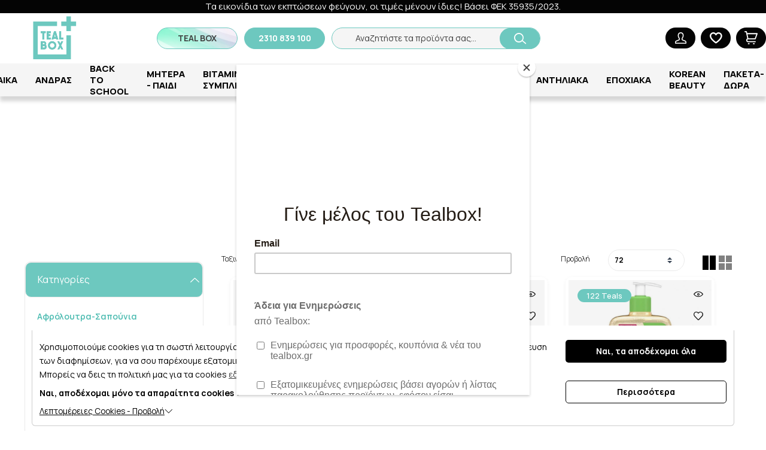

--- FILE ---
content_type: text/javascript
request_url: https://www.tealbox.gr/ui/main/js/all-listing-filters.js?id=273d8f20bc7dc4c0c01ab407ce0ed789
body_size: 8329
content:
"use strict";(self.webpackChunkadveshop_system=self.webpackChunkadveshop_system||[]).push([[321],{6502:function(t,e,r){function i(t){return i="function"==typeof Symbol&&"symbol"==typeof Symbol.iterator?function(t){return typeof t}:function(t){return t&&"function"==typeof Symbol&&t.constructor===Symbol&&t!==Symbol.prototype?"symbol":typeof t},i(t)}function n(t){return function(t){if(Array.isArray(t))return o(t)}(t)||function(t){if("undefined"!=typeof Symbol&&null!=t[Symbol.iterator]||null!=t["@@iterator"])return Array.from(t)}(t)||function(t,e){if(t){if("string"==typeof t)return o(t,e);var r={}.toString.call(t).slice(8,-1);return"Object"===r&&t.constructor&&(r=t.constructor.name),"Map"===r||"Set"===r?Array.from(t):"Arguments"===r||/^(?:Ui|I)nt(?:8|16|32)(?:Clamped)?Array$/.test(r)?o(t,e):void 0}}(t)||function(){throw new TypeError("Invalid attempt to spread non-iterable instance.\nIn order to be iterable, non-array objects must have a [Symbol.iterator]() method.")}()}function o(t,e){(null==e||e>t.length)&&(e=t.length);for(var r=0,i=Array(e);r<e;r++)i[r]=t[r];return i}function a(t,e){for(var r=0;r<e.length;r++){var i=e[r];i.enumerable=i.enumerable||!1,i.configurable=!0,"value"in i&&(i.writable=!0),Object.defineProperty(t,u(i.key),i)}}function u(t){var e=function(t,e){if("object"!=i(t)||!t)return t;var r=t[Symbol.toPrimitive];if(void 0!==r){var n=r.call(t,e||"default");if("object"!=i(n))return n;throw new TypeError("@@toPrimitive must return a primitive value.")}return("string"===e?String:Number)(t)}(t,"string");return"symbol"==i(e)?e:e+""}function s(t,e,r){return e=f(e),function(t,e){if(e&&("object"==i(e)||"function"==typeof e))return e;if(void 0!==e)throw new TypeError("Derived constructors may only return object or undefined");return function(t){if(void 0===t)throw new ReferenceError("this hasn't been initialised - super() hasn't been called");return t}(t)}(t,l()?Reflect.construct(e,r||[],f(t).constructor):e.apply(t,r))}function l(){try{var t=!Boolean.prototype.valueOf.call(Reflect.construct(Boolean,[],(function(){})))}catch(t){}return(l=function(){return!!t})()}function c(t,e,r,i){var n=p(f(1&i?t.prototype:t),e,r);return 2&i&&"function"==typeof n?function(t){return n.apply(r,t)}:n}function p(){return p="undefined"!=typeof Reflect&&Reflect.get?Reflect.get.bind():function(t,e,r){var i=function(t,e){for(;!{}.hasOwnProperty.call(t,e)&&null!==(t=f(t)););return t}(t,e);if(i){var n=Object.getOwnPropertyDescriptor(i,e);return n.get?n.get.call(arguments.length<3?t:r):n.value}},p.apply(null,arguments)}function f(t){return f=Object.setPrototypeOf?Object.getPrototypeOf.bind():function(t){return t.__proto__||Object.getPrototypeOf(t)},f(t)}function g(t,e){return g=Object.setPrototypeOf?Object.setPrototypeOf.bind():function(t,e){return t.__proto__=e,t},g(t,e)}r.d(e,{A:function(){return y}});var y=function(t){function e(){return function(t,e){if(!(t instanceof e))throw new TypeError("Cannot call a class as a function")}(this,e),s(this,e,arguments)}return function(t,e){if("function"!=typeof e&&null!==e)throw new TypeError("Super expression must either be null or a function");t.prototype=Object.create(e&&e.prototype,{constructor:{value:t,writable:!0,configurable:!0}}),Object.defineProperty(t,"prototype",{writable:!1}),e&&g(t,e)}(e,t),r=e,i=[{key:"isTextRangeGroup",value:function(t){var r=arguments.length>1&&void 0!==arguments[1]?arguments[1]:"attributes",i=arguments.length>2&&void 0!==arguments[2]?arguments[2]:t.attributeDisplayType;return c(e,"isTextRangeGroup",this,3)([t,r,i])}},{key:"inactivateBaseFilter",value:function(t,r){var i=arguments.length>2&&void 0!==arguments[2]?arguments[2]:"attributeId";return c(e,"inactivateBaseFilter",this,3)([t,r,i])}},{key:"createLinkQueryStringForBaseGroup",value:function(t,e,r){var i="",o=[],a=n(this.activeFilters),u=e.attributeId,s=this.duplicateNamesPerGroup[t.attributeGroupId],l=null==s?void 0:s.find((function(t){return t.ids.includes(u)}));if(l)return o=l.ids,this.createLinkQueryStringForDuplicateEntry(t,e,r,a,o);if(r){if(i=this.removeQueryString(t,e,a),1===this.activeFilters.length)return this.queryStringForLastActiveFilter()}else i=this.addQueryString(t,e,a)+"&"+this.filterQueryStringVar+"[]="+e.attributeId,null===this.activeFilters&&(i=this.addQueryString(t,e,a)+"?"+this.filterQueryStringVar+"[]="+e.attributeId);return this.isTopLevelCategory?i+"/1":"/"+this.urlLang+this.uriWithoutOffset+i}},{key:"createLinkQueryStringFinal",value:function(t,e,r){return this.createLinkQueryStringForBaseGroup(t,e,r)}}],i&&a(r.prototype,i),o&&a(r,o),Object.defineProperty(r,"prototype",{writable:!1}),r;var r,i,o}(r(2059).A)},2059:function(t,e,r){r.d(e,{A:function(){return c}});var i=r(9592);function n(t){return n="function"==typeof Symbol&&"symbol"==typeof Symbol.iterator?function(t){return typeof t}:function(t){return t&&"function"==typeof Symbol&&t.constructor===Symbol&&t!==Symbol.prototype?"symbol":typeof t},n(t)}function o(t,e){var r="undefined"!=typeof Symbol&&t[Symbol.iterator]||t["@@iterator"];if(!r){if(Array.isArray(t)||(r=function(t,e){if(t){if("string"==typeof t)return a(t,e);var r={}.toString.call(t).slice(8,-1);return"Object"===r&&t.constructor&&(r=t.constructor.name),"Map"===r||"Set"===r?Array.from(t):"Arguments"===r||/^(?:Ui|I)nt(?:8|16|32)(?:Clamped)?Array$/.test(r)?a(t,e):void 0}}(t))||e&&t&&"number"==typeof t.length){r&&(t=r);var i=0,n=function(){};return{s:n,n:function(){return i>=t.length?{done:!0}:{done:!1,value:t[i++]}},e:function(t){throw t},f:n}}throw new TypeError("Invalid attempt to iterate non-iterable instance.\nIn order to be iterable, non-array objects must have a [Symbol.iterator]() method.")}var o,u=!0,s=!1;return{s:function(){r=r.call(t)},n:function(){var t=r.next();return u=t.done,t},e:function(t){s=!0,o=t},f:function(){try{u||null==r.return||r.return()}finally{if(s)throw o}}}}function a(t,e){(null==e||e>t.length)&&(e=t.length);for(var r=0,i=Array(e);r<e;r++)i[r]=t[r];return i}function u(t,e){for(var r=0;r<e.length;r++){var i=e[r];i.enumerable=i.enumerable||!1,i.configurable=!0,"value"in i&&(i.writable=!0),Object.defineProperty(t,l(i.key),i)}}function s(t,e,r){return(e=l(e))in t?Object.defineProperty(t,e,{value:r,enumerable:!0,configurable:!0,writable:!0}):t[e]=r,t}function l(t){var e=function(t,e){if("object"!=n(t)||!t)return t;var r=t[Symbol.toPrimitive];if(void 0!==r){var i=r.call(t,e||"default");if("object"!=n(i))return i;throw new TypeError("@@toPrimitive must return a primitive value.")}return("string"===e?String:Number)(t)}(t,"string");return"symbol"==n(e)?e:e+""}var c=function(){return t=function t(e,r,i,n,o,a,u,l){!function(t,e){if(!(t instanceof e))throw new TypeError("Cannot call a class as a function")}(this,t),s(this,"uriWithoutOffset",""),s(this,"filterQueryStringVar",""),s(this,"activeFilters",[]),s(this,"isTopLevelCategory",!1),s(this,"currentPageNumber",null),s(this,"urlLang",""),s(this,"activeFiltersString",""),s(this,"duplicateNamesPerGroup",{}),this.uriWithoutOffset=e,this.filterQueryStringVar=r,this.activeFilters=i,this.isTopLevelCategory=n,this.currentPageNumber=o,this.urlLang=a,this.activeFiltersString=u,this.duplicateNamesPerGroup=l},e=[{key:"isTextRangeGroup",value:function(t){var e=arguments.length>1&&void 0!==arguments[1]?arguments[1]:"",r=arguments.length>2&&void 0!==arguments[2]?arguments[2]:"";return!((0,i.A)(t[e].chunks)&&t[e].length>0)&&("text-range-per-count"===r||"text-range-per-value"===r)&&t[e].chunks.length>0}},{key:"inactivateTextRangeFilter",value:function(t,e){var r=t.chunkValueIds;return e=e.filter((function(t){return!r.includes(t)}))}},{key:"inactivateBaseFilter",value:function(t,e){var r=t[arguments.length>2&&void 0!==arguments[2]?arguments[2]:""];return e=e.filter((function(t){return String(t)!==String(r)}))}},{key:"inactivateBaseFilterForDuplicateEntry",value:function(t,e){return e=e.filter((function(e){return!t.includes(String(e))}))}},{key:"removeQueryString",value:function(t,e,r){var i=this.activeFiltersString;return null===this.activeFilters?"":((r=this.isTextRangeGroup(t)?this.inactivateTextRangeFilter(e,this.activeFilters):this.inactivateBaseFilter(e,this.activeFilters)).length>0&&(""!==this.activeFiltersString&&(i+="&"),i+="".concat(this.filterQueryStringVar,"[]=").concat(r.join("&".concat(this.filterQueryStringVar,"[]=")))),""!==i?"?".concat(i):"/"+this.urlLang+this.uriWithoutOffset)}},{key:"removeQueryStringForDuplicateEntry",value:function(t,e,r,i){var n=this.activeFiltersString;return null===this.activeFilters?"":((r=this.inactivateBaseFilterForDuplicateEntry(i,this.activeFilters)).length>0&&(""!==this.activeFiltersString&&(n+="&"),n+="".concat(this.filterQueryStringVar,"[]=").concat(r.join("&".concat(this.filterQueryStringVar,"[]=")))),""!==n?"?".concat(n):"/"+this.urlLang+this.uriWithoutOffset)}},{key:"addQueryString",value:function(t,e,r){var i=this.activeFiltersString;return null===r?"":(r.length>0&&(""!==this.activeFiltersString&&(i+="&"),i+="".concat(this.filterQueryStringVar,"[]=").concat(r.join("&".concat(this.filterQueryStringVar,"[]=")))),"?".concat(i))}},{key:"queryStringForLastActiveFilter",value:function(){var t="/"+this.urlLang+this.uriWithoutOffset;return this.isTopLevelCategory?""!==this.activeFiltersString?t+"/1?"+this.activeFiltersString:t+"/1":""!==this.activeFiltersString?t+"?"+this.activeFiltersString:t}},{key:"createLinkQueryStringForDuplicateEntry",value:function(t,e,r,i,n){var a="";if(r){if(a=this.removeQueryStringForDuplicateEntry(t,e,i,n),this.activeFilters.length===n.length)return this.queryStringForLastActiveFilter()}else{a=null===this.activeFilters?this.addQueryString(t,e,i)+"?":this.addQueryString(t,e,i)+"&";var u,s=o(n);try{for(s.s();!(u=s.n()).done;){var l=u.value;a+=this.filterQueryStringVar+"[]="+l,l!==n[n.length-1]&&(a+="&")}}catch(t){s.e(t)}finally{s.f()}}return this.isTopLevelCategory?"/"+this.urlLang+this.uriWithoutOffset+"/1"+a:"/"+this.urlLang+this.uriWithoutOffset+a}},{key:"createLinkQueryStringForBaseGroup",value:function(t,e,r){}},{key:"createLinkQueryStringForRangeGroup",value:function(t,e,r){}},{key:"createLinkQueryStringFinal",value:function(t,e,r){}}],e&&u(t.prototype,e),r&&u(t,r),Object.defineProperty(t,"prototype",{writable:!1}),t;var t,e,r}()},4039:function(t,e,r){function i(t){return i="function"==typeof Symbol&&"symbol"==typeof Symbol.iterator?function(t){return typeof t}:function(t){return t&&"function"==typeof Symbol&&t.constructor===Symbol&&t!==Symbol.prototype?"symbol":typeof t},i(t)}function n(t){return function(t){if(Array.isArray(t))return o(t)}(t)||function(t){if("undefined"!=typeof Symbol&&null!=t[Symbol.iterator]||null!=t["@@iterator"])return Array.from(t)}(t)||function(t,e){if(t){if("string"==typeof t)return o(t,e);var r={}.toString.call(t).slice(8,-1);return"Object"===r&&t.constructor&&(r=t.constructor.name),"Map"===r||"Set"===r?Array.from(t):"Arguments"===r||/^(?:Ui|I)nt(?:8|16|32)(?:Clamped)?Array$/.test(r)?o(t,e):void 0}}(t)||function(){throw new TypeError("Invalid attempt to spread non-iterable instance.\nIn order to be iterable, non-array objects must have a [Symbol.iterator]() method.")}()}function o(t,e){(null==e||e>t.length)&&(e=t.length);for(var r=0,i=Array(e);r<e;r++)i[r]=t[r];return i}function a(t,e){for(var r=0;r<e.length;r++){var i=e[r];i.enumerable=i.enumerable||!1,i.configurable=!0,"value"in i&&(i.writable=!0),Object.defineProperty(t,u(i.key),i)}}function u(t){var e=function(t,e){if("object"!=i(t)||!t)return t;var r=t[Symbol.toPrimitive];if(void 0!==r){var n=r.call(t,e||"default");if("object"!=i(n))return n;throw new TypeError("@@toPrimitive must return a primitive value.")}return("string"===e?String:Number)(t)}(t,"string");return"symbol"==i(e)?e:e+""}function s(t,e,r){return e=p(e),function(t,e){if(e&&("object"==i(e)||"function"==typeof e))return e;if(void 0!==e)throw new TypeError("Derived constructors may only return object or undefined");return function(t){if(void 0===t)throw new ReferenceError("this hasn't been initialised - super() hasn't been called");return t}(t)}(t,l()?Reflect.construct(e,r||[],p(t).constructor):e.apply(t,r))}function l(){try{var t=!Boolean.prototype.valueOf.call(Reflect.construct(Boolean,[],(function(){})))}catch(t){}return(l=function(){return!!t})()}function c(){return c="undefined"!=typeof Reflect&&Reflect.get?Reflect.get.bind():function(t,e,r){var i=function(t,e){for(;!{}.hasOwnProperty.call(t,e)&&null!==(t=p(t)););return t}(t,e);if(i){var n=Object.getOwnPropertyDescriptor(i,e);return n.get?n.get.call(arguments.length<3?t:r):n.value}},c.apply(null,arguments)}function p(t){return p=Object.setPrototypeOf?Object.getPrototypeOf.bind():function(t){return t.__proto__||Object.getPrototypeOf(t)},p(t)}function f(t,e){return f=Object.setPrototypeOf?Object.setPrototypeOf.bind():function(t,e){return t.__proto__=e,t},f(t,e)}r.d(e,{A:function(){return g}});var g=function(t){function e(){return function(t,e){if(!(t instanceof e))throw new TypeError("Cannot call a class as a function")}(this,e),s(this,e,arguments)}return function(t,e){if("function"!=typeof e&&null!==e)throw new TypeError("Super expression must either be null or a function");t.prototype=Object.create(e&&e.prototype,{constructor:{value:t,writable:!0,configurable:!0}}),Object.defineProperty(t,"prototype",{writable:!1}),e&&f(t,e)}(e,t),r=e,i=[{key:"isTextRangeGroup",value:function(t){return!1}},{key:"inactivateBaseFilter",value:function(t,r){var i,n,o,a,u,s=arguments.length>2&&void 0!==arguments[2]?arguments[2]:"tagAllSlug";return(i=e,n="inactivateBaseFilter",o=this,u=c(p(1&(a=3)?i.prototype:i),n,o),2&a&&"function"==typeof u?function(t){return u.apply(o,t)}:u)([t,r,s])}},{key:"createLinkQueryStringForBaseGroup",value:function(t,e,r){var i="",o=[],a=n(this.activeFilters),u=e.tagId,s=this.duplicateNamesPerGroup[t.tagGroupId],l=null==s?void 0:s.find((function(t){return t.ids.includes(u)}));if(l)return o=l.ids,this.createLinkQueryStringForDuplicateEntry(t,e,r,a,o);if(r){if(i=this.removeQueryString(t,e,a),1===this.activeFilters.length)return this.queryStringForLastActiveFilter()}else i=this.addQueryString(t,e,a)+"&"+this.filterQueryStringVar+"[]="+t.tagGroupSlug+"/"+e.tagSlug,null===this.activeFilters&&(i=this.addQueryString(t,e,a)+"?"+this.filterQueryStringVar+"[]="+t.tagGroupSlug+"/"+e.tagSlug);return this.isTopLevelCategory?i+"/1":"/"+this.urlLang+this.uriWithoutOffset+i}},{key:"createLinkQueryStringFinal",value:function(t,e,r){return this.createLinkQueryStringForBaseGroup(t,e,r)}}],i&&a(r.prototype,i),o&&a(r,o),Object.defineProperty(r,"prototype",{writable:!1}),r;var r,i,o}(r(2059).A)},2258:function(t,e,r){r.d(e,{A:function(){return h}});var i=r(2059),n=r(6996);function o(t){return o="function"==typeof Symbol&&"symbol"==typeof Symbol.iterator?function(t){return typeof t}:function(t){return t&&"function"==typeof Symbol&&t.constructor===Symbol&&t!==Symbol.prototype?"symbol":typeof t},o(t)}function a(t){return function(t){if(Array.isArray(t))return s(t)}(t)||function(t){if("undefined"!=typeof Symbol&&null!=t[Symbol.iterator]||null!=t["@@iterator"])return Array.from(t)}(t)||u(t)||function(){throw new TypeError("Invalid attempt to spread non-iterable instance.\nIn order to be iterable, non-array objects must have a [Symbol.iterator]() method.")}()}function u(t,e){if(t){if("string"==typeof t)return s(t,e);var r={}.toString.call(t).slice(8,-1);return"Object"===r&&t.constructor&&(r=t.constructor.name),"Map"===r||"Set"===r?Array.from(t):"Arguments"===r||/^(?:Ui|I)nt(?:8|16|32)(?:Clamped)?Array$/.test(r)?s(t,e):void 0}}function s(t,e){(null==e||e>t.length)&&(e=t.length);for(var r=0,i=Array(e);r<e;r++)i[r]=t[r];return i}function l(t,e){for(var r=0;r<e.length;r++){var i=e[r];i.enumerable=i.enumerable||!1,i.configurable=!0,"value"in i&&(i.writable=!0),Object.defineProperty(t,c(i.key),i)}}function c(t){var e=function(t,e){if("object"!=o(t)||!t)return t;var r=t[Symbol.toPrimitive];if(void 0!==r){var i=r.call(t,e||"default");if("object"!=o(i))return i;throw new TypeError("@@toPrimitive must return a primitive value.")}return("string"===e?String:Number)(t)}(t,"string");return"symbol"==o(e)?e:e+""}function p(t,e,r){return e=b(e),function(t,e){if(e&&("object"==o(e)||"function"==typeof e))return e;if(void 0!==e)throw new TypeError("Derived constructors may only return object or undefined");return function(t){if(void 0===t)throw new ReferenceError("this hasn't been initialised - super() hasn't been called");return t}(t)}(t,f()?Reflect.construct(e,r||[],b(t).constructor):e.apply(t,r))}function f(){try{var t=!Boolean.prototype.valueOf.call(Reflect.construct(Boolean,[],(function(){})))}catch(t){}return(f=function(){return!!t})()}function g(t,e,r,i){var n=y(b(1&i?t.prototype:t),e,r);return 2&i&&"function"==typeof n?function(t){return n.apply(r,t)}:n}function y(){return y="undefined"!=typeof Reflect&&Reflect.get?Reflect.get.bind():function(t,e,r){var i=function(t,e){for(;!{}.hasOwnProperty.call(t,e)&&null!==(t=b(t)););return t}(t,e);if(i){var n=Object.getOwnPropertyDescriptor(i,e);return n.get?n.get.call(arguments.length<3?t:r):n.value}},y.apply(null,arguments)}function b(t){return b=Object.setPrototypeOf?Object.getPrototypeOf.bind():function(t){return t.__proto__||Object.getPrototypeOf(t)},b(t)}function v(t,e){return v=Object.setPrototypeOf?Object.setPrototypeOf.bind():function(t,e){return t.__proto__=e,t},v(t,e)}var h=function(t){function e(){return function(t,e){if(!(t instanceof e))throw new TypeError("Cannot call a class as a function")}(this,e),p(this,e,arguments)}return function(t,e){if("function"!=typeof e&&null!==e)throw new TypeError("Super expression must either be null or a function");t.prototype=Object.create(e&&e.prototype,{constructor:{value:t,writable:!0,configurable:!0}}),Object.defineProperty(t,"prototype",{writable:!1}),e&&v(t,e)}(e,t),r=e,i=[{key:"isTextRangeGroup",value:function(t){var r=arguments.length>1&&void 0!==arguments[1]?arguments[1]:"variations",i=arguments.length>2&&void 0!==arguments[2]?arguments[2]:t.variationDisplayType;return g(e,"isTextRangeGroup",this,3)([t,r,i])}},{key:"inactivateBaseFilter",value:function(t,r){var i=arguments.length>2&&void 0!==arguments[2]?arguments[2]:"variationId";return g(e,"inactivateBaseFilter",this,3)([t,r,i])}},{key:"createLinkQueryStringForBaseGroup",value:function(t,e,r){var i="",n=[],o=a(this.activeFilters),u=e.variationId,s=this.duplicateNamesPerGroup[t.variationGroupId],l=null==s?void 0:s.find((function(t){return t.ids.includes(u)}));if(l)return n=l.ids,this.createLinkQueryStringForDuplicateEntry(t,e,r,o,n);if(r){if(i=this.removeQueryString(t,e,o),1===this.activeFilters.length)return this.queryStringForLastActiveFilter()}else i=this.addQueryString(t,e,o)+"&"+this.filterQueryStringVar+"[]="+e.variationId,null===this.activeFilters&&(i=this.addQueryString(t,e,o)+"?"+this.filterQueryStringVar+"[]="+e.variationId);return this.isTopLevelCategory?i+"/1":"/"+this.urlLang+this.uriWithoutOffset+i}},{key:"createLinkQueryStringForRangeGroup",value:function(t,e,r){var i,o="",s=a(this.activeFilters),l="",c=function(t,e){var r="undefined"!=typeof Symbol&&t[Symbol.iterator]||t["@@iterator"];if(!r){if(Array.isArray(t)||(r=u(t))||e&&t&&"number"==typeof t.length){r&&(t=r);var i=0,n=function(){};return{s:n,n:function(){return i>=t.length?{done:!0}:{done:!1,value:t[i++]}},e:function(t){throw t},f:n}}throw new TypeError("Invalid attempt to iterate non-iterable instance.\nIn order to be iterable, non-array objects must have a [Symbol.iterator]() method.")}var o,a=!0,s=!1;return{s:function(){r=r.call(t)},n:function(){var t=r.next();return a=t.done,t},e:function(t){s=!0,o=t},f:function(){try{a||null==r.return||r.return()}finally{if(s)throw o}}}}(e.chunkValueIds);try{for(c.s();!(i=c.n()).done;){var p=i.value;l+="&"+this.filterQueryStringVar+"[]="+p}}catch(t){c.e(t)}finally{c.f()}return r?(o=this.removeQueryString(t,e,s),(0,n.A)(s.sort(),e.chunkValueIds.sort())?this.isTopLevelCategory?o+"/1":"/"+this.urlLang+this.uriWithoutOffset:o):null===this.activeFilters?this.addQueryString(t,e,s)+"?"+l:this.addQueryString(t,e,s)+l}},{key:"createLinkQueryStringFinal",value:function(t,e,r){return this.isTextRangeGroup(t)?this.createLinkQueryStringForRangeGroup(t,e,r):this.createLinkQueryStringForBaseGroup(t,e,r)}}],i&&l(r.prototype,i),o&&l(r,o),Object.defineProperty(r,"prototype",{writable:!1}),r;var r,i,o}(i.A)},6358:function(t,e,r){var i=r(5627),n=r.n(i),o=r(6798),a=r.n(o)()(n());a.push([t.id,".all-listing-filters[data-v-39f61b12]{background-color:#fff;border-radius:0;box-shadow:none;margin-bottom:30px;padding-bottom:10px;padding-left:15px;padding-right:15px;position:relative;width:100%}.all-listing-filters-slot[data-v-39f61b12]{display:grid;position:relative}.all-listing-filters-title[data-v-39f61b12]{border-bottom:2px solid #000;cursor:pointer;display:block;font-size:24px;font-weight:900;margin:0 0 15px;padding:15px 0;position:relative;width:100%}.all-listing-filters-title-btn[data-v-39f61b12]{background:unset;border:unset;height:24px;right:5px;text-align:center;width:24px}.all-listing-filters-title-btn[data-v-39f61b12],.ti-close[data-v-39f61b12]{position:absolute;top:50%;transform:translateY(-50%)}.ti-close[data-v-39f61b12]{font-size:14px;left:0;margin:0 auto;right:0}.collapse-fade-enter-active[data-v-39f61b12],.collapse-fade-leave-active[data-v-39f61b12]{transition:opacity .5s}.collapse-fade-enter[data-v-39f61b12],.collapse-fade-leave-to[data-v-39f61b12]{opacity:0}","",{version:3,sources:["webpack://./assets/main/vue/AllListingFilters.vue"],names:[],mappings:"AACA,sCASE,qBAAA,CANA,eAAA,CACA,eAAA,CACA,kBAAA,CAGA,mBAAA,CADA,iBAAA,CADA,kBAAA,CALA,iBAAA,CACA,UAOA,CACA,2CAEE,YAAA,CADA,iBACA,CAEF,4CAQE,4BAAA,CAPA,cAAA,CAIA,aAAA,CAHA,cAAA,CACA,eAAA,CACA,eAAA,CAGA,cAAA,CAEA,iBAAA,CAHA,UAGA,CAIA,gDAQE,gBAAA,CACA,YAAA,CAHA,WAAA,CAJA,SAAA,CAKA,iBAAA,CAFA,UAIA,CAIN,2EAZM,iBAAA,CAEA,OAAA,CACA,0BAgBJ,CAPF,2BACE,cAAA,CAEA,MAAA,CAIA,aAAA,CAHA,OAGA,CAEF,0FACE,sBAAA,CAEF,+EACE,SAAA",sourceRoot:""}]),e.A=a},283:function(t,e,r){r.r(e),r.d(e,{default:function(){return jt}});var i=r(5353),n=r(2582),o=r(4039);function a(t){return a="function"==typeof Symbol&&"symbol"==typeof Symbol.iterator?function(t){return typeof t}:function(t){return t&&"function"==typeof Symbol&&t.constructor===Symbol&&t!==Symbol.prototype?"symbol":typeof t},a(t)}function u(t,e){var r=Object.keys(t);if(Object.getOwnPropertySymbols){var i=Object.getOwnPropertySymbols(t);e&&(i=i.filter((function(e){return Object.getOwnPropertyDescriptor(t,e).enumerable}))),r.push.apply(r,i)}return r}function s(t){for(var e=1;e<arguments.length;e++){var r=null!=arguments[e]?arguments[e]:{};e%2?u(Object(r),!0).forEach((function(e){l(t,e,r[e])})):Object.getOwnPropertyDescriptors?Object.defineProperties(t,Object.getOwnPropertyDescriptors(r)):u(Object(r)).forEach((function(e){Object.defineProperty(t,e,Object.getOwnPropertyDescriptor(r,e))}))}return t}function l(t,e,r){return(e=function(t){var e=function(t,e){if("object"!=a(t)||!t)return t;var r=t[Symbol.toPrimitive];if(void 0!==r){var i=r.call(t,e||"default");if("object"!=a(i))return i;throw new TypeError("@@toPrimitive must return a primitive value.")}return("string"===e?String:Number)(t)}(t,"string");return"symbol"==a(e)?e:e+""}(e))in t?Object.defineProperty(t,e,{value:r,enumerable:!0,configurable:!0,writable:!0}):t[e]=r,t}var c={data:function(){return{tagListingFiltersModel:null}},created:function(){this.tagListingFiltersModel=new o.A(this.getUriWithoutOffset,this.getFilterQueryStringVar,this.getActiveTagFilters,this.getIsTopLevelCategory,this.getCurrentPageNumber,this.config.url.lang,this.activeFiltersString,{})},computed:s(s({},(0,i.L8)(["getFilterQueryStringVar","getActiveTagFilters","getTagRecordsUsed","getUriWithoutOffset","getIsTopLevelCategory","getCurrentPageNumber","getActiveVariationFiltersString","getActiveAttributeFiltersString","config"])),{},{activeFiltersString:function(){var t=this.getActiveVariationFiltersString,e=this.getActiveAttributeFiltersString;return""!==t&&""!==e?t+"&"+e:""!==t?t:""!==e?e:""}}),methods:{filteringLocationManage:function(t,e){window.location.assign(this.filteringManage(t,e))},filteringManage:function(t,e){var r=this.isFilterUsed(t,e);return this.tagListingFiltersModel.createLinkQueryStringFinal(t,e,r)},isFilterUsed:function(t,e){return(0,n.A)(this.getTagRecordsUsed[t.tagGroupId],{tagId:e.tagId})},entryDisplayValue:function(t,e){var r=arguments.length>2&&void 0!==arguments[2]?arguments[2]:{},i=r.trim,n=void 0!==i&&i,o=r.trimLength,a=void 0===o?30:o;return n&&e.tagName.length>a?e.tagName.substring(0,a)+"...":e.tagName}}},p={name:"EntryFilter",mixins:[c],props:{group:{tagDisplayType:"",tagGroupId:"",tagGroupName:null,tagGroupStep:0,tagGroupDisplayPosition:0,tags:[]},entry:{tagDisplayValue:"",tagId:"",tagName:"",tagOrder:"",tagAllSlug:""}},computed:{builtQueryString:function(){return this.filteringManage(this.group,this.entry)}}},f=r(4486),g={name:"GroupFilter",components:{EntryFilter:(0,f.A)(p,(function(){var t=this,e=t._self._c;return e("div",[e("label",{staticClass:"tag-listing-filters-tag-entry-label"},[e("input",{staticClass:"tag-listing-filters-tag-entry-input",attrs:{type:"checkbox"},domProps:{checked:t.isFilterUsed(t.group,t.entry)},on:{click:function(e){return t.filteringLocationManage(t.group,t.entry)}}}),t._v(" "),e("a",{staticClass:"tag-listing-filters-tag-entry-link",attrs:{href:t.builtQueryString,title:t.entryDisplayValue(t.group,t.entry)}},["hex-color"!==t.group.tagDisplayType?e("span",{staticClass:"tag-listing-filters-tag-entry-name"},[t._v("\n        "+t._s(t.entryDisplayValue(t.group,t.entry,{trim:!0}))+"\n      ")]):t._e()])])])}),[],!1,null,null,null).exports},props:{group:{tagDisplayType:"",tagGroupId:"",tagGroupName:null,tagGroupStep:0,tagGroupDisplayPosition:0,tags:[]},entries:{type:Array},isBaseGroup:{type:Boolean,default:!0}},computed:{getTagEntriesClassName:function(){var t="";return t+=this.group.tagDisplayType}}},y={name:"BaseGroupListingFilters",components:{GroupFilter:(0,f.A)(g,(function(){var t=this,e=t._self._c;return e("div",[e("span",{staticClass:"tag-listing-filters-group-name"},[t._v(t._s(t.group.tagGroupName))]),t._v(" "),e("div",{staticClass:"tag-listing-filters-tag-entries",class:t.getTagEntriesClassName},t._l(t.entries,(function(r){return e("EntryFilter",{key:r.id,staticClass:"tag-listing-filters-tag-entry",attrs:{entry:r,group:t.group}})})),1)])}),[],!1,null,null,null).exports},props:{baseGroupCombos:{type:Array}}};function b(t){return b="function"==typeof Symbol&&"symbol"==typeof Symbol.iterator?function(t){return typeof t}:function(t){return t&&"function"==typeof Symbol&&t.constructor===Symbol&&t!==Symbol.prototype?"symbol":typeof t},b(t)}function v(t,e){var r=Object.keys(t);if(Object.getOwnPropertySymbols){var i=Object.getOwnPropertySymbols(t);e&&(i=i.filter((function(e){return Object.getOwnPropertyDescriptor(t,e).enumerable}))),r.push.apply(r,i)}return r}function h(t){for(var e=1;e<arguments.length;e++){var r=null!=arguments[e]?arguments[e]:{};e%2?v(Object(r),!0).forEach((function(e){m(t,e,r[e])})):Object.getOwnPropertyDescriptors?Object.defineProperties(t,Object.getOwnPropertyDescriptors(r)):v(Object(r)).forEach((function(e){Object.defineProperty(t,e,Object.getOwnPropertyDescriptor(r,e))}))}return t}function m(t,e,r){return(e=function(t){var e=function(t,e){if("object"!=b(t)||!t)return t;var r=t[Symbol.toPrimitive];if(void 0!==r){var i=r.call(t,e||"default");if("object"!=b(i))return i;throw new TypeError("@@toPrimitive must return a primitive value.")}return("string"===e?String:Number)(t)}(t,"string");return"symbol"==b(e)?e:e+""}(e))in t?Object.defineProperty(t,e,{value:r,enumerable:!0,configurable:!0,writable:!0}):t[e]=r,t}var d={name:"TagListingFilters",props:[],components:{BaseGroupListingFilters:(0,f.A)(y,(function(){var t=this,e=t._self._c;return t.baseGroupCombos&&t.baseGroupCombos.length>0?e("div",{staticClass:"tag-listing-filters-container"},t._l(t.baseGroupCombos,(function(t){return e("div",{key:t.tagGroupId,staticClass:"tag-listing-filters-group"},[e("GroupFilter",{staticClass:"tag-listing-filters-group-wrapper",attrs:{group:t,entries:t.tags,"is-base-group":!0}})],1)})),0):t._e()}),[],!1,null,null,null).exports},computed:h(h({},(0,i.L8)(["getListingTagGroupCombos","getUriWithoutOffset","getIsTopLevelCategory","getActiveTagFilters","config"])),{},{tagListingFilterGroups:function(){var t=this.getListingTagGroupCombos;return t.forEach((function(t){t.tags.sort((function(t,e){return t.tagOrder-e.tagOrder}))})),t.sort((function(t,e){return t.tagGroupOrder-e.tagGroupOrder}))}})},A=(0,f.A)(d,(function(){var t=this,e=t._self._c;return t.tagListingFilterGroups.length>0?e("section",{staticClass:"tag-listing-filters"},[e("div",{staticClass:"tag-listing-filters-wrapper"},[t.tagListingFilterGroups.length>0?e("BaseGroupListingFilters",{attrs:{"base-group-combos":t.tagListingFilterGroups}}):t._e()],1)]):t._e()}),[],!1,null,null,null).exports,S=r(903),O=r(1662),F=r(9592),G=r(6036),C=r(4739);function w(t){return w="function"==typeof Symbol&&"symbol"==typeof Symbol.iterator?function(t){return typeof t}:function(t){return t&&"function"==typeof Symbol&&t.constructor===Symbol&&t!==Symbol.prototype?"symbol":typeof t},w(t)}function j(t,e){return function(t){if(Array.isArray(t))return t}(t)||function(t,e){var r=null==t?null:"undefined"!=typeof Symbol&&t[Symbol.iterator]||t["@@iterator"];if(null!=r){var i,n,o,a,u=[],s=!0,l=!1;try{if(o=(r=r.call(t)).next,0===e){if(Object(r)!==r)return;s=!1}else for(;!(s=(i=o.call(r)).done)&&(u.push(i.value),u.length!==e);s=!0);}catch(t){l=!0,n=t}finally{try{if(!s&&null!=r.return&&(a=r.return(),Object(a)!==a))return}finally{if(l)throw n}}return u}}(t,e)||D(t,e)||function(){throw new TypeError("Invalid attempt to destructure non-iterable instance.\nIn order to be iterable, non-array objects must have a [Symbol.iterator]() method.")}()}function P(t){return function(t){if(Array.isArray(t))return k(t)}(t)||function(t){if("undefined"!=typeof Symbol&&null!=t[Symbol.iterator]||null!=t["@@iterator"])return Array.from(t)}(t)||D(t)||function(){throw new TypeError("Invalid attempt to spread non-iterable instance.\nIn order to be iterable, non-array objects must have a [Symbol.iterator]() method.")}()}function D(t,e){if(t){if("string"==typeof t)return k(t,e);var r={}.toString.call(t).slice(8,-1);return"Object"===r&&t.constructor&&(r=t.constructor.name),"Map"===r||"Set"===r?Array.from(t):"Arguments"===r||/^(?:Ui|I)nt(?:8|16|32)(?:Clamped)?Array$/.test(r)?k(t,e):void 0}}function k(t,e){(null==e||e>t.length)&&(e=t.length);for(var r=0,i=Array(e);r<e;r++)i[r]=t[r];return i}function L(t,e){for(var r=0;r<e.length;r++){var i=e[r];i.enumerable=i.enumerable||!1,i.configurable=!0,"value"in i&&(i.writable=!0),Object.defineProperty(t,V(i.key),i)}}function T(t,e,r){return(e=V(e))in t?Object.defineProperty(t,e,{value:r,enumerable:!0,configurable:!0,writable:!0}):t[e]=r,t}function V(t){var e=function(t,e){if("object"!=w(t)||!t)return t;var r=t[Symbol.toPrimitive];if(void 0!==r){var i=r.call(t,e||"default");if("object"!=w(i))return i;throw new TypeError("@@toPrimitive must return a primitive value.")}return("string"===e?String:Number)(t)}(t,"string");return"symbol"==w(e)?e:e+""}var x=function(){return t=function t(e,r){!function(t,e){if(!(t instanceof e))throw new TypeError("Cannot call a class as a function")}(this,t),T(this,"combo",{}),T(this,"t",(function(){})),this.combo=e,this.t=r},e=[{key:"generateChunkName",value:function(t){var e=t[0],r=t[t.length-1];return 1===t.length?e.variationName:this.t("variation.chunk.generated.name",{params:[{first:e.variationName,last:r.variationName}]})}},{key:"getAllVariationValueIds",value:function(t){var e=[];return(0,G.A)(t,(function(t){e.push(t.variationId)})),e}},{key:"createChunksForPerCountGroup",value:function(){var t,e=[this.combo.variations.sort((function(t,e){return Number(t.variationOrder)-Number(e.variationOrder)})),this.combo.variationGroupStep],r=e[0],i=e[1],n=[],o=function(t,e){var r="undefined"!=typeof Symbol&&t[Symbol.iterator]||t["@@iterator"];if(!r){if(Array.isArray(t)||(r=D(t))||e&&t&&"number"==typeof t.length){r&&(t=r);var i=0,n=function(){};return{s:n,n:function(){return i>=t.length?{done:!0}:{done:!1,value:t[i++]}},e:function(t){throw t},f:n}}throw new TypeError("Invalid attempt to iterate non-iterable instance.\nIn order to be iterable, non-array objects must have a [Symbol.iterator]() method.")}var o,a=!0,u=!1;return{s:function(){r=r.call(t)},n:function(){var t=r.next();return a=t.done,t},e:function(t){u=!0,o=t},f:function(){try{a||null==r.return||r.return()}finally{if(u)throw o}}}}(P(Array(Math.ceil(r.length/i))).map((function(t){return r.splice(0,i)})));try{for(o.s();!(t=o.n()).done;){var a=t.value;n.push({chunkName:this.generateChunkName(a),chunkData:a,chunkValueIds:this.getAllVariationValueIds(a)})}}catch(t){o.e(t)}finally{o.f()}return n}},{key:"createChunksForPerValueGroup",value:function(){for(var t=this.combo.variations.sort((function(t,e){return Number(t.variationDisplayValue)-Number(e.variationDisplayValue)})),e=this.combo.variationGroupStep,r=(0,C.A)(t,(function(t){return e*Math.ceil(Number(t.variationDisplayValue)/e)})),i=[],n=0,o=Object.entries(r);n<o.length;n++){var a=j(o[n],2),u=(a[0],a[1]);i.push({chunkName:this.generateChunkName(u),chunkData:u,chunkValueIds:this.getAllVariationValueIds(u)})}return i}}],e&&L(t.prototype,e),r&&L(t,r),Object.defineProperty(t,"prototype",{writable:!1}),t;var t,e,r}(),_=r(6401),I=r(2258);function E(t){return E="function"==typeof Symbol&&"symbol"==typeof Symbol.iterator?function(t){return typeof t}:function(t){return t&&"function"==typeof Symbol&&t.constructor===Symbol&&t!==Symbol.prototype?"symbol":typeof t},E(t)}function N(t,e){var r=Object.keys(t);if(Object.getOwnPropertySymbols){var i=Object.getOwnPropertySymbols(t);e&&(i=i.filter((function(e){return Object.getOwnPropertyDescriptor(t,e).enumerable}))),r.push.apply(r,i)}return r}function B(t){for(var e=1;e<arguments.length;e++){var r=null!=arguments[e]?arguments[e]:{};e%2?N(Object(r),!0).forEach((function(e){Q(t,e,r[e])})):Object.getOwnPropertyDescriptors?Object.defineProperties(t,Object.getOwnPropertyDescriptors(r)):N(Object(r)).forEach((function(e){Object.defineProperty(t,e,Object.getOwnPropertyDescriptor(r,e))}))}return t}function Q(t,e,r){return(e=function(t){var e=function(t,e){if("object"!=E(t)||!t)return t;var r=t[Symbol.toPrimitive];if(void 0!==r){var i=r.call(t,e||"default");if("object"!=E(i))return i;throw new TypeError("@@toPrimitive must return a primitive value.")}return("string"===e?String:Number)(t)}(t,"string");return"symbol"==E(e)?e:e+""}(e))in t?Object.defineProperty(t,e,{value:r,enumerable:!0,configurable:!0,writable:!0}):t[e]=r,t}var R={data:function(){return{variationListingFiltersModel:null}},created:function(){var t=this.getVariationMergeDuplicateValuesByName?this.getDuplicateVariationGroupNamesPerGroup:{};this.variationListingFiltersModel=new I.A(this.getUriWithoutOffset,this.getVariationFilterQueryStringVar,this.getActiveVariationFilters,this.getIsTopLevelCategory,this.getCurrentPageNumber,this.config.url.lang,this.activeFiltersString,t)},computed:B(B({},(0,i.L8)(["getVariationFilterQueryStringVar","getActiveVariationFilters","getVariationRecordsUsed","getUriWithoutOffset","getIsTopLevelCategory","getCurrentPageNumber","getActiveAttributeFiltersString","config","getDuplicateVariationGroupNamesPerGroup","getVariationMergeDuplicateValuesByName","getActiveTagFiltersString"])),{},{activeFiltersString:function(){var t=this.getActiveTagFiltersString,e=this.getActiveAttributeFiltersString;return""!==t&&""!==e?t+"&"+e:""!==t?t:""!==e?e:""}}),methods:{filteringLocationManage:function(t,e){window.location.assign(this.filteringManage(t,e))},filteringManage:function(t,e){var r=this.isFilterUsed(t,e);return this.variationListingFiltersModel.createLinkQueryStringFinal(t,e,r)},checkIfAllVariationValueIdsAreUsed:function(t,e){var r=e.chunkValueIds;if(!(0,_.A)(this.getVariationRecordsUsed[t.variationGroupId])){var i=Object.keys(this.getVariationRecordsUsed[t.variationGroupId]).map(Number);return r.map((function(t){return i.includes(t)})).every((function(t){return!0===t}))}return!1},isFilterUsed:function(t,e){return this.isTextRangeGroup(t)?this.checkIfAllVariationValueIdsAreUsed(t,e):(0,n.A)(this.getVariationRecordsUsed[t.variationGroupId],{variationId:e.variationId})},isTextRangeGroup:function(t){return this.variationListingFiltersModel.isTextRangeGroup(t)},entryDisplayValue:function(t,e){var r=arguments.length>2&&void 0!==arguments[2]?arguments[2]:{},i=r.trim,n=void 0!==i&&i,o=r.trimLength,a=void 0===o?30:o;return this.isTextRangeGroup(t)?e.chunkName:"image"===t.variationDisplayType||"hex-color"===t.variationDisplayType?e.variationDisplayValue:n&&e.variationName.length>a?e.variationName.substring(0,a)+"...":e.variationName}}},M={name:"EntryFilter",mixins:[R],props:{group:{variationDisplayType:"",variationGroupId:"",variationGroupName:null,variationGroupStep:0,variationGroupDisplayPosition:0,variations:[]},entry:{variationActive:"",variationDisplayValue:"",variationId:"",variationName:"",variationOrder:""}},computed:{builtQueryString:function(){return this.filteringManage(this.group,this.entry)}},methods:{isHexGroup:function(t){return"hex-color"===t}}},U={name:"GroupFilter",components:{EntryFilter:(0,f.A)(M,(function(){var t=this,e=t._self._c;return e("div",[e("label",{staticClass:"variation-listing-filters-variation-entry-label",class:t.isHexGroup(t.group.variationDisplayType)?"hex":"",style:t.isHexGroup(t.group.variationDisplayType)?"background:"+t.entry.variationDisplayValue:""},[e("input",{staticClass:"variation-listing-filters-variation-entry-input",style:t.isHexGroup(t.group.variationDisplayType)?"display: none":"",attrs:{type:"checkbox"},domProps:{checked:t.isFilterUsed(t.group,t.entry)},on:{click:function(e){return t.filteringLocationManage(t.group,t.entry)}}}),t._v(" "),e("a",{staticClass:"variation-listing-filters-variation-entry-link",attrs:{href:t.builtQueryString,title:t.entryDisplayValue(t.group,t.entry),rel:"nofollow"}},["hex-color"!==t.group.variationDisplayType?e("span",{staticClass:"variation-listing-filters-variation-entry-name"},[t._v("\n        "+t._s(t.entryDisplayValue(t.group,t.entry,{trim:!0}))+"\n      ")]):t._e(),t._v(" "),t.isHexGroup(t.group.variationDisplayType)?e("i",{class:t.isFilterUsed(t.group,t.entry)?"lni lni-checkmark":"lni"}):t._e()])])])}),[],!1,null,null,null).exports},props:{group:{variationDisplayType:"",variationGroupId:"",variationGroupName:null,variationGroupStep:0,variationGroupDisplayPosition:0,variations:[]},entries:{type:Array},isBaseGroup:{type:Boolean,default:!0}},computed:{getVariationEntriesClassName:function(){var t="";return this.isBaseGroup||(t+="range_group "),t+=this.group.variationDisplayType}}},W=(0,f.A)(U,(function(){var t=this,e=t._self._c;return e("div",[e("h6",{staticClass:"variation-listing-filters-group-name"},[t._v(t._s(t.group.variationGroupName))]),t._v(" "),e("div",{staticClass:"variation-listing-filters-variation-entries",class:t.getVariationEntriesClassName},t._l(t.entries,(function(r){return e("EntryFilter",{key:r.id,staticClass:"variation-listing-filters-variation-entry",attrs:{entry:r,group:t.group}})})),1)])}),[],!1,null,null,null).exports,H={name:"BaseGroupListingFilters",components:{GroupFilter:W},props:{baseGroupCombos:{type:Array}},computed:{baseGroupCombosFiltered:function(){var t=this;return this.baseGroupCombos.filter((function(e){return"text-range-per-count"!==e.variationDisplayType&&"text-range-per-value"!==e.variationDisplayType&&t.shouldDisplayCombo(e)}))}},methods:{isBaseGroup:function(t){return!("text-range-per-count"===t.variationDisplayType||"text-range-per-value"===t.variationDisplayType)},shouldDisplayCombo:function(t){return 0===t.variationGroupDisplayPosition||2===t.variationGroupDisplayPosition}}},q=(0,f.A)(H,(function(){var t=this,e=t._self._c;return t.baseGroupCombosFiltered&&t.baseGroupCombosFiltered.length>0?e("div",{staticClass:"variation-listing-filters-container"},t._l(t.baseGroupCombosFiltered,(function(r){return e("div",{key:r.variationGroupId,staticClass:"variation-listing-filters-group"},[t.isBaseGroup(r)?e("GroupFilter",{staticClass:"variation-listing-filters-group-wrapper",attrs:{group:r,entries:r.variations,"is-base-group":t.isBaseGroup(r)}}):t._e()],1)})),0):t._e()}),[],!1,null,null,null).exports,$={name:"TextRangeGroupListingFilters",components:{GroupFilter:W},props:{textRangeGroupCombos:{type:Array}},computed:{textRangeGroupCombosFiltered:function(){var t=this;return this.textRangeGroupCombos.filter((function(e){return("text-range-per-count"===e.variationDisplayType||"text-range-per-value"===e.variationDisplayType)&&t.shouldDisplayCombo(e)}))}},methods:{isBaseGroup:function(t){return!("text-range-per-count"===t.variationDisplayType||"text-range-per-value"===t.variationDisplayType)},shouldDisplayCombo:function(t){return 0===t.variationGroupDisplayPosition||2===t.variationGroupDisplayPosition}}};function Y(t){return Y="function"==typeof Symbol&&"symbol"==typeof Symbol.iterator?function(t){return typeof t}:function(t){return t&&"function"==typeof Symbol&&t.constructor===Symbol&&t!==Symbol.prototype?"symbol":typeof t},Y(t)}function z(t,e){var r="undefined"!=typeof Symbol&&t[Symbol.iterator]||t["@@iterator"];if(!r){if(Array.isArray(t)||(r=K(t))||e&&t&&"number"==typeof t.length){r&&(t=r);var i=0,n=function(){};return{s:n,n:function(){return i>=t.length?{done:!0}:{done:!1,value:t[i++]}},e:function(t){throw t},f:n}}throw new TypeError("Invalid attempt to iterate non-iterable instance.\nIn order to be iterable, non-array objects must have a [Symbol.iterator]() method.")}var o,a=!0,u=!1;return{s:function(){r=r.call(t)},n:function(){var t=r.next();return a=t.done,t},e:function(t){u=!0,o=t},f:function(){try{a||null==r.return||r.return()}finally{if(u)throw o}}}}function J(t){return function(t){if(Array.isArray(t))return Z(t)}(t)||function(t){if("undefined"!=typeof Symbol&&null!=t[Symbol.iterator]||null!=t["@@iterator"])return Array.from(t)}(t)||K(t)||function(){throw new TypeError("Invalid attempt to spread non-iterable instance.\nIn order to be iterable, non-array objects must have a [Symbol.iterator]() method.")}()}function K(t,e){if(t){if("string"==typeof t)return Z(t,e);var r={}.toString.call(t).slice(8,-1);return"Object"===r&&t.constructor&&(r=t.constructor.name),"Map"===r||"Set"===r?Array.from(t):"Arguments"===r||/^(?:Ui|I)nt(?:8|16|32)(?:Clamped)?Array$/.test(r)?Z(t,e):void 0}}function Z(t,e){(null==e||e>t.length)&&(e=t.length);for(var r=0,i=Array(e);r<e;r++)i[r]=t[r];return i}function X(t,e){var r=Object.keys(t);if(Object.getOwnPropertySymbols){var i=Object.getOwnPropertySymbols(t);e&&(i=i.filter((function(e){return Object.getOwnPropertyDescriptor(t,e).enumerable}))),r.push.apply(r,i)}return r}function tt(t){for(var e=1;e<arguments.length;e++){var r=null!=arguments[e]?arguments[e]:{};e%2?X(Object(r),!0).forEach((function(e){et(t,e,r[e])})):Object.getOwnPropertyDescriptors?Object.defineProperties(t,Object.getOwnPropertyDescriptors(r)):X(Object(r)).forEach((function(e){Object.defineProperty(t,e,Object.getOwnPropertyDescriptor(r,e))}))}return t}function et(t,e,r){return(e=function(t){var e=function(t,e){if("object"!=Y(t)||!t)return t;var r=t[Symbol.toPrimitive];if(void 0!==r){var i=r.call(t,e||"default");if("object"!=Y(i))return i;throw new TypeError("@@toPrimitive must return a primitive value.")}return("string"===e?String:Number)(t)}(t,"string");return"symbol"==Y(e)?e:e+""}(e))in t?Object.defineProperty(t,e,{value:r,enumerable:!0,configurable:!0,writable:!0}):t[e]=r,t}var rt={name:"VariationListingFilters",props:[],components:{TextRangeGroupListingFilters:(0,f.A)($,(function(){var t=this,e=t._self._c;return t.textRangeGroupCombosFiltered&&t.textRangeGroupCombosFiltered.length>0?e("div",{staticClass:"variation-listing-filters-container"},t._l(t.textRangeGroupCombosFiltered,(function(r){return e("div",{key:r.variationGroupId,staticClass:"variation-listing-filters-group"},[t.isBaseGroup(r)?t._e():e("GroupFilter",{staticClass:"variation-listing-filters-group-wrapper",attrs:{group:r,entries:r.variations.chunks,"is-base-group":t.isBaseGroup(r)}})],1)})),0):t._e()}),[],!1,null,null,null).exports,BaseGroupListingFilters:q},computed:tt(tt({},(0,i.L8)(["getListingVariationGroupCombos","getVariationsActive","getUriWithoutOffset","getIsTopLevelCategory","getActiveVariationFilters","config","getListingVariationGroupCombosWithoutDuplicateValueNames","getVariationMergeDuplicateValuesByName"])),{},{variationBaseListingFilterGroups:function(){return this.getVariationMergeDuplicateValuesByName?this.getListingVariationGroupCombosWithoutDuplicateValueNames:this.getListingVariationGroupCombos},textRangeGroupCombos:function(){return[].concat(J(this.textRangePerValueGroupCombos),J(this.textRangePerCountGroupCombos))},textRangePerValueGroupCombos:function(){var t,e=(0,S.A)(this.getListingVariationGroupCombos),r=z(e);try{for(r.s();!(t=r.n()).done;){var i=t.value;if("text-range-per-value"===i.variationDisplayType&&("text-range-per-value"===i.variationDisplayType&&i.variationGroupStep>0)){var n=new x(i,this.t).createChunksForPerValueGroup();i.variations={chunks:n}}}}catch(t){r.e(t)}finally{r.f()}return(0,O.A)(e,(function(t){return!(0,F.A)(t.variations.chunks)&&t.variations.chunks.length>0}))},textRangePerCountGroupCombos:function(){var t,e=(0,S.A)(this.getListingVariationGroupCombos),r=z(e);try{for(r.s();!(t=r.n()).done;){var i=t.value;if("text-range-per-count"===i.variationDisplayType&&("text-range-per-count"===i.variationDisplayType&&i.variationGroupStep>0)){var n=new x(i,this.t).createChunksForPerCountGroup();i.variations={chunks:n}}}}catch(t){r.e(t)}finally{r.f()}return(0,O.A)(e,(function(t){return!(0,F.A)(t.variations.chunks)&&t.variations.chunks.length>0}))}})},it=(0,f.A)(rt,(function(){var t=this,e=t._self._c;return t.getVariationsActive&&t.getListingVariationGroupCombos.length>0?e("section",{staticClass:"variation-listing-filters"},[e("div",{staticClass:"variation-listing-filters-wrapper"},[t.variationBaseListingFilterGroups.length>0?e("BaseGroupListingFilters",{attrs:{"base-group-combos":t.variationBaseListingFilterGroups}}):t._e(),t._v(" "),t.textRangeGroupCombos.length>0?e("TextRangeGroupListingFilters",{attrs:{"text-range-group-combos":t.textRangeGroupCombos}}):t._e()],1)]):t._e()}),[],!1,null,null,null).exports,nt=r(6502);function ot(t){return ot="function"==typeof Symbol&&"symbol"==typeof Symbol.iterator?function(t){return typeof t}:function(t){return t&&"function"==typeof Symbol&&t.constructor===Symbol&&t!==Symbol.prototype?"symbol":typeof t},ot(t)}function at(t,e){var r=Object.keys(t);if(Object.getOwnPropertySymbols){var i=Object.getOwnPropertySymbols(t);e&&(i=i.filter((function(e){return Object.getOwnPropertyDescriptor(t,e).enumerable}))),r.push.apply(r,i)}return r}function ut(t){for(var e=1;e<arguments.length;e++){var r=null!=arguments[e]?arguments[e]:{};e%2?at(Object(r),!0).forEach((function(e){st(t,e,r[e])})):Object.getOwnPropertyDescriptors?Object.defineProperties(t,Object.getOwnPropertyDescriptors(r)):at(Object(r)).forEach((function(e){Object.defineProperty(t,e,Object.getOwnPropertyDescriptor(r,e))}))}return t}function st(t,e,r){return(e=function(t){var e=function(t,e){if("object"!=ot(t)||!t)return t;var r=t[Symbol.toPrimitive];if(void 0!==r){var i=r.call(t,e||"default");if("object"!=ot(i))return i;throw new TypeError("@@toPrimitive must return a primitive value.")}return("string"===e?String:Number)(t)}(t,"string");return"symbol"==ot(e)?e:e+""}(e))in t?Object.defineProperty(t,e,{value:r,enumerable:!0,configurable:!0,writable:!0}):t[e]=r,t}var lt={data:function(){return{attributeListingFiltersModel:null}},created:function(){var t=this.getAttributeMergeDuplicateValuesByName?this.getDuplicateAttributeGroupNamesPerGroup:{};this.attributeListingFiltersModel=new nt.A(this.getUriWithoutOffset,this.getAttributeFilterQueryStringVar,this.getActiveAttributeFilters,this.getIsTopLevelCategory,this.getCurrentPageNumber,this.config.url.lang,this.activeFiltersString,t)},computed:ut(ut({},(0,i.L8)(["getAttributeFilterQueryStringVar","getActiveAttributeFilters","getAttributeRecordsUsed","getUriWithoutOffset","getIsTopLevelCategory","getCurrentPageNumber","getActiveVariationFiltersString","config","getDuplicateAttributeGroupNamesPerGroup","getAttributeMergeDuplicateValuesByName","getActiveTagFiltersString"])),{},{activeFiltersString:function(){var t=this.getActiveTagFiltersString,e=this.getActiveVariationFiltersString;return""!==t&&""!==e?t+"&"+e:""!==t?t:""!==e?e:""}}),methods:{filteringLocationManage:function(t,e){window.location.assign(this.filteringManage(t,e))},filteringManage:function(t,e){var r=this.isFilterUsed(t,e);return this.attributeListingFiltersModel.createLinkQueryStringFinal(t,e,r)},checkIfAllAttributeValueIdsAreUsed:function(t,e){var r=e.chunkValueIds;if(!(0,_.A)(this.getAttributeRecordsUsed[t.attributeGroupId])){var i=Object.keys(this.getAttributeRecordsUsed[t.attributeGroupId]).map(Number);return r.map((function(t){return i.includes(t)})).every((function(t){return!0===t}))}return!1},isFilterUsed:function(t,e){return this.isTextRangeGroup(t)?this.checkIfAllAttributeValueIdsAreUsed(t,e):(0,n.A)(this.getAttributeRecordsUsed[t.attributeGroupId],{attributeId:e.attributeId})},isTextRangeGroup:function(t){return this.attributeListingFiltersModel.isTextRangeGroup(t)},entryDisplayValue:function(t,e){var r=arguments.length>2&&void 0!==arguments[2]?arguments[2]:{},i=r.trim,n=void 0!==i&&i,o=r.trimLength,a=void 0===o?30:o;return this.isTextRangeGroup(t)?e.chunkName:"image"===t.attributeDisplayType||"hex-color"===t.attributeDisplayType?e.attributeDisplayValue:n&&e.attributeName.length>a?e.attributeName.substring(0,a)+"...":e.attributeName}}},ct={name:"EntryFilter",mixins:[lt],props:{group:{attributeDisplayType:"",attributeGroupId:"",attributeGroupName:null,attributeGroupStep:0,attributeGroupDisplayPosition:0,attributes:[]},entry:{attributeActive:"",attributeDisplayValue:"",attributeId:"",attributeName:"",attributeOrder:""}},computed:{builtQueryString:function(){return this.filteringManage(this.group,this.entry)}},methods:{isHexGroup:function(t){return"hex-color"===t}}},pt={name:"GroupFilter",components:{EntryFilter:(0,f.A)(ct,(function(){var t=this,e=t._self._c;return e("div",[e("label",{staticClass:"attribute-listing-filters-attribute-entry-label",class:t.isHexGroup(t.group.attributeDisplayType)?"hex":"",style:t.isHexGroup(t.group.attributeDisplayType)?"background:"+t.entry.attributeDisplayValue:""},[e("input",{staticClass:"attribute-listing-filters-attribute-entry-input",style:t.isHexGroup(t.group.attributeDisplayType)?"display: none":"",attrs:{type:"checkbox"},domProps:{checked:t.isFilterUsed(t.group,t.entry)},on:{click:function(e){return t.filteringLocationManage(t.group,t.entry)}}}),t._v(" "),e("a",{staticClass:"attribute-listing-filters-attribute-entry-link",attrs:{href:t.builtQueryString,title:t.entryDisplayValue(t.group,t.entry),rel:"nofollow"}},["hex-color"!==t.group.attributeDisplayType?e("span",{staticClass:"attribute-listing-filters-attribute-entry-name"},[t._v("\n        "+t._s(t.entryDisplayValue(t.group,t.entry,{trim:!0}))+"\n      ")]):t._e(),t._v(" "),t.isHexGroup(t.group.attributeDisplayType)?e("i",{class:t.isFilterUsed(t.group,t.entry)?"lni lni-checkmark":"lni"}):t._e()])])])}),[],!1,null,null,null).exports},props:{group:{attributeDisplayType:"",attributeGroupId:"",attributeGroupName:null,attributeGroupStep:0,attributeGroupDisplayPosition:0,attributes:[]},entries:{type:Array},isBaseGroup:{type:Boolean,default:!0}},computed:{getAttributeEntriesClassName:function(){var t="";return this.isBaseGroup||(t+="range_group "),t+=this.group.attributeDisplayType}}},ft={name:"BaseGroupListingFilters",components:{GroupFilter:(0,f.A)(pt,(function(){var t=this,e=t._self._c;return e("div",[e("h6",{staticClass:"attribute-listing-filters-group-name"},[t._v(t._s(t.group.attributeGroupName))]),t._v(" "),e("div",{staticClass:"attribute-listing-filters-attribute-entries",class:t.getAttributeEntriesClassName},t._l(t.entries,(function(r){return e("EntryFilter",{key:r.id,staticClass:"attribute-listing-filters-attribute-entry",attrs:{entry:r,group:t.group}})})),1)])}),[],!1,null,null,null).exports},props:{baseGroupCombos:{type:Array}}};function gt(t){return gt="function"==typeof Symbol&&"symbol"==typeof Symbol.iterator?function(t){return typeof t}:function(t){return t&&"function"==typeof Symbol&&t.constructor===Symbol&&t!==Symbol.prototype?"symbol":typeof t},gt(t)}function yt(t,e){var r=Object.keys(t);if(Object.getOwnPropertySymbols){var i=Object.getOwnPropertySymbols(t);e&&(i=i.filter((function(e){return Object.getOwnPropertyDescriptor(t,e).enumerable}))),r.push.apply(r,i)}return r}function bt(t){for(var e=1;e<arguments.length;e++){var r=null!=arguments[e]?arguments[e]:{};e%2?yt(Object(r),!0).forEach((function(e){vt(t,e,r[e])})):Object.getOwnPropertyDescriptors?Object.defineProperties(t,Object.getOwnPropertyDescriptors(r)):yt(Object(r)).forEach((function(e){Object.defineProperty(t,e,Object.getOwnPropertyDescriptor(r,e))}))}return t}function vt(t,e,r){return(e=function(t){var e=function(t,e){if("object"!=gt(t)||!t)return t;var r=t[Symbol.toPrimitive];if(void 0!==r){var i=r.call(t,e||"default");if("object"!=gt(i))return i;throw new TypeError("@@toPrimitive must return a primitive value.")}return("string"===e?String:Number)(t)}(t,"string");return"symbol"==gt(e)?e:e+""}(e))in t?Object.defineProperty(t,e,{value:r,enumerable:!0,configurable:!0,writable:!0}):t[e]=r,t}var ht={name:"AttributeListingFilters",props:[],components:{BaseGroupListingFilters:(0,f.A)(ft,(function(){var t=this,e=t._self._c;return t.baseGroupCombos&&t.baseGroupCombos.length>0?e("div",{staticClass:"attribute-listing-filters-container"},t._l(t.baseGroupCombos,(function(t){return e("div",{key:t.attributeGroupId,staticClass:"attribute-listing-filters-group"},[e("GroupFilter",{staticClass:"attribute-listing-filters-group-wrapper",attrs:{group:t,entries:t.attributes,"is-base-group":!0}})],1)})),0):t._e()}),[],!1,null,null,null).exports},computed:bt(bt({},(0,i.L8)(["getListingAttributeGroupCombos","getAttributesActive","getUriWithoutOffset","getIsTopLevelCategory","getActiveAttributeFilters","config","getListingAttributeGroupCombosWithoutDuplicateValueNames","getAttributeMergeDuplicateValuesByName"])),{},{attributeListingFilterGroups:function(){return this.getAttributeMergeDuplicateValuesByName?this.getListingAttributeGroupCombosWithoutDuplicateValueNames:this.getListingAttributeGroupCombos}})};function mt(t){return mt="function"==typeof Symbol&&"symbol"==typeof Symbol.iterator?function(t){return typeof t}:function(t){return t&&"function"==typeof Symbol&&t.constructor===Symbol&&t!==Symbol.prototype?"symbol":typeof t},mt(t)}function dt(t,e){var r=Object.keys(t);if(Object.getOwnPropertySymbols){var i=Object.getOwnPropertySymbols(t);e&&(i=i.filter((function(e){return Object.getOwnPropertyDescriptor(t,e).enumerable}))),r.push.apply(r,i)}return r}function At(t){for(var e=1;e<arguments.length;e++){var r=null!=arguments[e]?arguments[e]:{};e%2?dt(Object(r),!0).forEach((function(e){St(t,e,r[e])})):Object.getOwnPropertyDescriptors?Object.defineProperties(t,Object.getOwnPropertyDescriptors(r)):dt(Object(r)).forEach((function(e){Object.defineProperty(t,e,Object.getOwnPropertyDescriptor(r,e))}))}return t}function St(t,e,r){return(e=function(t){var e=function(t,e){if("object"!=mt(t)||!t)return t;var r=t[Symbol.toPrimitive];if(void 0!==r){var i=r.call(t,e||"default");if("object"!=mt(i))return i;throw new TypeError("@@toPrimitive must return a primitive value.")}return("string"===e?String:Number)(t)}(t,"string");return"symbol"==mt(e)?e:e+""}(e))in t?Object.defineProperty(t,e,{value:r,enumerable:!0,configurable:!0,writable:!0}):t[e]=r,t}var Ot={name:"AllListingFilters",components:{TagListingFilters:A,VariationListingFilters:it,AttributeListingFilters:(0,f.A)(ht,(function(){var t=this,e=t._self._c;return t.getAttributesActive&&t.attributeListingFilterGroups.length>0?e("section",{staticClass:"attribute-listing-filters"},[e("div",{staticClass:"attribute-listing-filters-wrapper"},[t.attributeListingFilterGroups.length>0?e("BaseGroupListingFilters",{attrs:{"base-group-combos":t.attributeListingFilterGroups}}):t._e()],1)]):t._e()}),[],!1,null,null,null).exports},data:function(){return{collapsed:!1}},computed:At(At({},(0,i.L8)(["getVariationsActive","getListingVariationGroupCombos","getAttributesActive","getListingAttributeGroupCombos","getListingTagGroupCombos"])),{},{shouldDisplay:function(){return this.shouldDisplayTags||this.shouldDisplayAttributes||this.shouldDisplayVariations},shouldDisplayTags:function(){return this.getListingTagGroupCombos.length>0},shouldDisplayAttributes:function(){return this.getAttributesActive&&this.getListingAttributeGroupCombos.length>0},shouldDisplayVariations:function(){return this.getVariationsActive&&this.getListingVariationGroupCombos.length>0}}),methods:{toggleCollapse:function(){this.collapsed=!this.collapsed}}},Ft=r(5072),Gt=r.n(Ft),Ct=r(6358),wt={insert:"head",singleton:!1},jt=(Gt()(Ct.A,wt),Ct.A.locals,(0,f.A)(Ot,(function(){var t=this,e=t._self._c;return t.shouldDisplay?e("div",{staticClass:"all-listing-filters"},[e("span",{staticClass:"all-listing-filters-title",on:{click:t.toggleCollapse}},[e("span",{staticClass:"all-listing-filters-title-text"},[t._v("\n      "+t._s(t.t("filters.title"))+"\n    ")]),t._v(" "),e("button",{staticClass:"all-listing-filters-title-btn"},[e("em",{class:["ti-close",{"ti-angle-down":!t.collapsed,"ti-angle-up":t.collapsed}]})])]),t._v(" "),e("transition",{attrs:{name:"collapse-fade"}},[t.collapsed?t._e():e("div",{class:["all-listing-filters-slot",{collapsed:t.collapsed}]},[e("tag-listing-filters"),t._v(" "),e("variation-listing-filters"),t._v(" "),e("attribute-listing-filters")],1)])],1):t._e()}),[],!1,null,"39f61b12",null).exports)}}]);
//# sourceMappingURL=all-listing-filters.js.map

--- FILE ---
content_type: text/javascript
request_url: https://www.tealbox.gr/ui/main/js/components/category_drop_down_menu.js
body_size: -378
content:
// desktop nav scripts
if ($(window).width() >= 1200) {
  $('#category_dropdown_toggle a').on('click', function () {
    $(this).toggleClass('category_dropdown_toggle_active')
    $('#nav-overlay').toggleClass('desktop-nav-overlay-visible')
    $('#category_menu_main_container').toggleClass('visible_category_menu_main')
    $('#category_dropdown_toggle a i').toggleClass('ti-close ti-angle-down')
    return false
  })
  $('#nav-overlay').on('click', function () {
    $('#category_dropdown_toggle a').removeClass('category_dropdown_toggle_active')
    $('#category_dropdown_toggle a i').toggleClass('ti-close ti-angle-down')
    $(this).removeClass('desktop-nav-overlay-visible')
    $('#category_menu_main_container').removeClass('visible_category_menu_main')
    return false
  })
}
// mobile nav scripts
if ($(window).width() < 1200) {
  $('#category_dropdown_toggle a').on('click', function () {
    $('#category_dropdown_toggle').toggleClass('mob_nav_open')
    $(this).toggleClass('category_dropdown_toggle_active')
    $('#mobile-nav-overlay').toggleClass('mobile-nav-overlay-visible')
    $('#category_menu_main_container').toggleClass('visible_category_menu_main')
    $('#category_dropdown_toggle a i').toggleClass('ti-close ti-angle-down')
    $('.nav_list nav').slideUp(300)
    return false
  })
  $('#mobile-nav-overlay').on('click', function () {
    $('#category_dropdown_toggle a').removeClass('category_dropdown_toggle_active')
    $('#category_dropdown_toggle').toggleClass('mob_nav_open')
    $('#category_menu_main_container').removeClass('visible_category_menu_main')
    $(this).removeClass('mobile-nav-overlay-visible')
    $('.nav_list nav').slideUp(300)
    return false
  })

  $('span.category_nav_list_title a').on('click', function () {
    $(this).closest('.nav_list').find('nav').slideToggle(300)
    $(this).closest('.nav_list').find('.nav_list_view_all').slideToggle(600)
    return false
  })
}


--- FILE ---
content_type: text/javascript
request_url: https://www.tealbox.gr/ui/main/js/main.js?id=ae1e7e8c3a31ffa667a544fabaf6fee9
body_size: 3616
content:
$(document).ready((function(){$('[data-action="hide"]').click((function(e){let t=e.currentTarget.getAttribute("data-selector");$(t).each((function(e){$(t).slideUp("fast")}))})),$('[data-action="show"]').click((function(e){let t=e.currentTarget.getAttribute("data-selector");$(t).each((function(e){$(t).slideDown("fast")}))})),$('[data-action="toggle"]').click((function(e){let t=e.currentTarget.getAttribute("data-selector");"block"===$(t).css("display")&&$(t).slideUp("fast"),"none"===$(t).css("display")&&$(t).slideDown("fast")}))})),$(document).ready((function(){$('[data-action="hide"]').click((function(e){let t=e.currentTarget.getAttribute("data-selector");$(t).each((function(e){$(t).slideUp("fast")}))})),$('[data-action="show"]').click((function(e){let t=e.currentTarget.getAttribute("data-selector");$(t).each((function(e){$(t).slideDown("fast")}))})),$('[data-action="toggle"]').click((function(e){let t=e.currentTarget.getAttribute("data-selector");"block"===$(t).css("display")&&$(t).slideUp("fast"),"none"===$(t).css("display")&&$(t).slideDown("fast")}))}));var TextareaAutosize=function(){var e=$('[data-toggle="autosize"]');e.length&&autosize(e)}();function storageAvailable(e){var t;try{t=window[e];var a="__storage_test__";return t.setItem(a,a),t.removeItem(a),!0}catch(e){return e instanceof DOMException&&(22===e.code||1014===e.code||"QuotaExceededError"===e.name||"NS_ERROR_DOM_QUOTA_REACHED"===e.name)&&t&&0!==t.length}}$(document).ready((function(){$(".slider-for").slick({slidesToShow:1,slidesToScroll:1,fade:!0,asNavFor:".slider-nav"}),$(".slider-nav").slick({slidesToShow:4,slidesToScroll:1,asNavFor:".slider-for",dots:!1,centerMode:!0,focusOnSelect:!0})})),$(document).ready((function(){function e(){let e='div[data-selector="minicart"] > .minicartItems';window.innerHeight<=640?$(e).css("max-height","30vh"):$(e).css("max-height","350px")}$('a[data-action="minicart"]').on("click",(function(){return $('div[data-selector="minicart"]').toggleClass("showMinicart"),$("#minicartOverlay").fadeToggle("normal"),!1})),$('a[data-action="closeMinicart"]').on("click",(function(){return $('div[data-selector="minicart"]').toggleClass("showMinicart"),$("#minicartOverlay").fadeOut("normal"),!1})),$("#minicartOverlay").on("click",(function(){return $('div[data-selector="minicart"]').toggleClass("showMinicart"),$("#minicartOverlay").fadeOut("normal"),!1})),e(),$(window).resize((function(){e()}))})),$(document).ready((function(){$('a[data-action="addToCart"]').click((function(e){Swal.mixin({toast:!0,position:"bottom-end",showConfirmButton:!1,timer:3e3}).fire({type:"success",title:"Product has been added to your cart !"})})),$('a[data-action="comingSoon"]').click((function(e){Swal.mixin({toast:!0,position:"bottom-end",showConfirmButton:!1,timer:3e3}).fire({type:"warning",title:"Product is not available at the moment"})}))})),$(".btn-number").click((function(e){e.preventDefault(),fieldName=$(this).attr("data-field"),type=$(this).attr("data-type");var t=$("input[name='"+fieldName+"']"),a=parseInt(t.val());isNaN(a)?t.val(0):"minus"==type?(a>t.attr("min")&&t.val(a-1).change(),parseInt(t.val())==t.attr("min")&&$(this).attr("disabled",!0)):"plus"==type&&(a<t.attr("max")&&t.val(a+1).change(),parseInt(t.val())==t.attr("max")&&$(this).attr("disabled",!0))})),$(".input-number").focusin((function(){$(this).data("oldValue",$(this).val())})),$(".input-number").change((function(){if(minValue=parseInt($(this).attr("min")),maxValue=parseInt($(this).attr("max")),valueCurrent=parseInt($(this).val()),name=$(this).attr("name"),valueCurrent>=minValue)$(".btn-number[data-type='minus'][data-field='"+name+"']").removeAttr("disabled");else{Swal.mixin({toast:!0,position:"top-end",showConfirmButton:!1,timer:3e3}).fire({type:"error",title:"Sorry, the minimum value was reached"}),$(this).val($(this).data("oldValue"))}if(valueCurrent<=maxValue)$(".btn-number[data-type='plus'][data-field='"+name+"']").removeAttr("disabled");else{Swal.mixin({toast:!0,position:"top-end",showConfirmButton:!1,timer:3e3}).fire({type:"error",title:"Sorry, the maximum value was reached"}),$(this).val($(this).data("oldValue"))}})),$(".input-number").keydown((function(e){-1!==$.inArray(e.keyCode,[46,8,9,27,13,190])||65==e.keyCode&&!0===e.ctrlKey||e.keyCode>=35&&e.keyCode<=39||(e.shiftKey||e.keyCode<48||e.keyCode>57)&&(e.keyCode<96||e.keyCode>105)&&e.preventDefault()})),$(document).ready((function(){$('div[data-action="slickMain"]').slick({slidesToShow:1,dots:!1,infinite:!0})})),$(document).ready((function(){$("[id^=toggletab]:first").addClass("selected"),$("[id^=homeBgSctn]:first").css("opacity","1").show(),$("#homeBgSctn-1").css("display","none"),$("#homeBgSctn-2").css("display","none")})),$("[id^=toggletab]").on("click",(function(){var e=$(this).attr("id");return e=e.replace("toggletab-",""),$("[id^=toggletab]").removeClass("selected"),$("[id^=homeBgSctn]").css("opacity","0").hide(),$("#toggletab-"+e).addClass("selected"),$("#homeBgSctn-"+e).css("opacity","1").show(),$(".prodListMainSlider").slick("refresh"),!1})),$(document).ready((function(){$('[data-action="slick"]').slick({prevArrow:'<div class="slide-arrow prev-arrow"></div>',nextArrow:'<div class="slide-arrow next-arrow"></div>'})})),$(document).ready((function(){$('[data-action="slickMainSlider"]').slick({})})),$(document).ready((function(){$('[data-action="slickMainSliderDots"]').slick({dots:!0})})),$(document).ready((function(){$('[data-action="slickCategoriesRow"]').slick({slidesToShow:4,arrows:!0,slidesToScroll:2,dots:!0,infinite:!0,responsive:[{breakpoint:1201,settings:{slidesToShow:4,slidesToScroll:2}},{breakpoint:993,settings:{slidesToShow:3,slidesToScroll:1}},{breakpoint:769,settings:{slidesToShow:3,slidesToScroll:1}},{breakpoint:577,settings:{slidesToShow:2,slidesToScroll:1}},{breakpoint:321,settings:{slidesToShow:1,slidesToScroll:1}}]})})),$(document).ready((function(){$('div[data-action="slickCards"]').slick({slidesToShow:4,slidesToScroll:4,responsive:[{breakpoint:1981,settings:{slidesToShow:4,slidesToScroll:3,infinite:!0,dots:!0,arrows:!0}},{breakpoint:1201,settings:{slidesToShow:4,slidesToScroll:4,infinite:!0,dots:!0,arrows:!0}},{breakpoint:993,settings:{slidesToShow:3,slidesToScroll:3,infinite:!0,dots:!0,arrows:!0}},{breakpoint:769,settings:{slidesToShow:2,slidesToScroll:2}},{breakpoint:576,settings:{slidesToShow:1,slidesToScroll:1}}]})})),$("a#close-main-modal").on("click",(function(){return $("#main-modal-overlay").fadeOut(300),$(".main-modal").removeClass("main-modal-in"),$(".main-modal").removeClass("show"),!1})),$("#main-modal-overlay").on("click",(function(){$(this).fadeOut(300),$(".main-modal").removeClass("main-modal-in"),$(".main-modal").removeClass("show")})),$(".main-modal-toggle").on("click",(function(){return $("#main-modal-overlay").fadeIn(300),$(".main-modal").addClass("main-modal-in"),$("#newsletter-form-modal").removeClass("newsletter-form-modal-open"),!1})),$("#user-panel-toggle, #customer-panel-toggle").on("click",(function(){$("#user-panel-modal").addClass("main-modal-in")})),$("#login-panel-toggle").on("click",(function(){$("#user-login-modal").addClass("main-modal-in")})),$(".sec-nav-icon").on("click",(function(){return $("#secNavBlock").toggleClass("show-sec-nav"),!1})),$(document).ready((function(){$(".tab-content#tab-1").addClass("current"),$('ul.tabs li[data-tab="tab-1"]').addClass("current"),$("ul.tabs li").click((function(){var e=$(this).attr("data-tab");$("ul.tabs li").removeClass("current"),$(".tab-content").removeClass("current"),$(this).addClass("current"),$("#"+e).addClass("current")}))})),$(".order-history-content").each((function(){$(this).hide(),"completed"==$(this).attr("id")&&$(this).show()})),$(".order-history-nav li a").on("click",(function(){$(".order-history-nav li a").removeClass("active"),$(this).addClass("active");var e=$(this).attr("data-related");return $(".order-history-content").each((function(){$(this).hide(),$(this).attr("id")==e&&$(this).show()})),!1})),$(".launch-login").on("click",(function(){return $("#user-login-modal").addClass("main-modal-in"),$("#main-modal-overlay").fadeIn(300),$("#newsletter-form-modal").removeClass("newsletter-form-modal-open"),!1})),$("a#sidebar-close-btn").on("click",(function(){return $(".prod-list-sidebar").removeClass("visible-sidebar"),$("#sidebar-overlay").fadeOut(300).removeClass("visible-sidebar-overlay"),$("#toggle-sidebar").removeClass("open-sidebar-show"),!1})),$("#toggle-sidebar").on("click",(function(){$(".prod-list-sidebar").toggleClass("visible-sidebar"),$(this).toggleClass("open-sidebar-show"),$("#sidebar-overlay").fadeToggle(300).toggleClass("visible-sidebar-overlay")})),$("#sidebar-overlay").on("click",(function(){$(this).fadeOut(300).removeClass("visible-sidebar-overlay"),$(".prod-list-sidebar").removeClass("visible-sidebar"),$("#toggle-sidebar").removeClass("open-sidebar-show")})),$("#mob-nav-trigger").on("click",(function(){return $(this).toggleClass("nav-triggered"),$("#mob-nav-overlay").toggleClass("nav-overlay-visible"),$(".cd-nav-main-wrapper").toggleClass("nav-wrapper-visible"),$(".cd-primary-nav").toggleClass("nav-is-visible"),!1})),$("#mob-nav-overlay").on("click",(function(){$(this).toggleClass("nav-overlay-visible"),$("#mob-nav-trigger").removeClass("nav-triggered"),$(".cd-nav-main-wrapper").toggleClass("nav-wrapper-visible"),$(".cd-nav-main-wrapper").toggleClass("nav-wrapper-visible"),$(".cd-primary-nav").toggleClass("nav-is-visible")})),$(window).width()<1200&&$(".second-level").removeClass("is-hidden"),$(window).width()>=1200&&($(".top-level-nav a").on("click",(function(){$("#desktop-nav-overlay").addClass("desktop-nav-overlay-visible"),$(this).toggleClass("selected"),$(".top-level-nav a").hasClass("selected")?$("#desktop-nav-overlay").addClass("desktop-nav-overlay-visible"):($("#desktop-nav-overlay").removeClass("desktop-nav-overlay-visible"),$(".cd-primary-nav").removeClass("moves-out")),$(".second-level").hasClass("moves-out")&&($(".second-level").removeClass("moves-out"),$(".cd-primary-nav .cd-secondary-nav ul ul").addClass("is-hidden"))})),$("#desktop-nav-overlay").on("click",(function(){$(this).removeClass("desktop-nav-overlay-visible"),$(".second-level").hasClass("moves-out")&&($(".second-level").removeClass("moves-out"),$(".cd-primary-nav .cd-secondary-nav ul ul").addClass("is-hidden")),$(".top-level-nav a").removeClass("selected"),$(".cd-primary-nav").removeClass("moves-out"),$(".cd-secondary-nav").addClass("is-hidden")}))),$(".vendor-full-text-more a").on("click",(function(){return $(".vendor-full-text-main").toggleClass("view-vendor-full-text"),!1})),$(document).ready((function(){$(".cat-list-descr").height()>55&&($(".cat-list-descr").addClass("cat-list-height"),$(".cat-list-descr-more").addClass("visible-cat-descr-more")),$(".cat-list-descr-more button").on("click",(function(){$(".cat-list-descr").toggleClass("cat-list-height"),$(this).text((function(e,t){return"ΠΕΡΙΣΣΟΤΕΡΑ"===t?"ΛΙΓΟΤΕΡΑ":"ΠΕΡΙΣΣΟΤΕΡΑ"}))}))})),$(".sidebar-list-block span").on("click",(function(){$(this).closest(".sidebar-list-block").find("i").toggleClass("ti-angle-down ti-angle-up"),$(this).siblings(".side-nav-list").slideToggle(300)})),$("a#newsletter-modal-trigger").on("click",(function(){return $("#newsletter-form-modal").addClass("newsletter-form-modal-open"),!1})),$("a#exit-newsletter-modal").on("click",(function(){return $("#newsletter-form-modal").removeClass("newsletter-form-modal-open"),!1})),$("button#exit-newsletter-modal").on("click",(function(){return $("#newsletter-form-modal").removeClass("newsletter-form-modal-open"),!1})),$(".toggle_sub_list").on("click",(function(){$(this).closest(".sub_category_list_item").find(".side_sub_last_level").slideToggle(300),$(this).closest(".sub_category_list_item").find(".side_sub_category_top a").toggleClass("active_toggle_sub_list"),$(this).closest(".sub_category_list_item").find(".toggle_sub_list i").toggleClass("ti-minus ti-plus")})),$(".toggle_side_list_top").on("click",(function(){$(this).closest(".side_nav_list_item").find(".side_sub_categories_list").slideToggle(300),$(this).closest(".side_nav_list_item").find(".side_list_top_level").toggleClass("active_toggle_list"),$(this).closest(".side_nav_list_item").find(".toggle_side_list_top i").toggleClass("ti-minus ti-plus")})),$("[data-track-promotion]").on("click",(function(e){if("production"===advAppData.env&&advAppData.trackingSettings.googleTagManagerEnabled){e.preventDefault();const t=$(this).data("track-promotion");window.dataLayer.push({ecommerce:null});try{ecomnTag.promotionClick({id:t.id,name:t.name,creative:t.creative,position:t.position,url:t.url})}catch(e){}}})),$("[track-promotion-click-GA4]").on("click",(function(e){if("production"===advAppData.env&&advAppData.trackingSettings.googleTagManagerEnabled&&window.advAppContext.vueData.initialData.config.tagManagerProviders.includes("googleGA4")){e.preventDefault();const t=$(this).data("track-promotion-GA4");window.dataLayer.push({ecommerce:null});try{ecomnTag.view_promotion_GA4({creative_name:t.creative_name,creative_slot:t.creative_slot,location_id:t.location_id,promotion_id:t.promotion_id,promotion_name:t.promotion_name,items:t.items})}catch(e){}}})),$(".prod_order_col a#two-col-grid").on("click",(function(){return $(".prod_card_item_wrapper").addClass("two_col_product_card"),$(this).addClass("grid-active"),$("a#four-col-grid").removeClass("grid-active"),$(".prod-list-wrapper").addClass("horizontal"),!1})),$(".prod_order_col a#four-col-grid").on("click",(function(){return $(".prod_card_item_wrapper").removeClass("two_col_product_card"),$("a#two-col-grid").removeClass("grid-active"),$(this).addClass("grid-active"),$(".prod-list-wrapper").removeClass("horizontal"),!1})),$(document).ready((function(){function e(e,t,a){let i=$("#mobMenuToggle"),o=$("#menuoverlay"),s=$(".main_menu_wrapper"),n=$(".main_menu_first_level_subcontent"),l=$(".menuCatsList"),r=$(".main_menu_subcontent_list_categories");function d(e){let t=i.hasClass("detached")?"open":"closed";return void 0!==e?t===e:t}function c(){i.addClass("moveMenuToggle detached"),s.addClass("toggledNav"),$("body").addClass("overflow-hidden"),o.fadeIn(300)}function u(){i.removeClass("moveMenuToggle detached"),s.removeClass("toggledNav"),n.removeClass("openSideNav"),$("body").removeClass("overflow-hidden"),o.fadeOut(300)}if(void 0!==e)switch(e){case"open":c();break;case"close":u();break;case"toggle":d("open")?u():c();break;case"navigateRight":t.next(n).addClass("openSideNav");break;case"navigateLeft":t.parent(n).removeClass("openSideNav");break;case"navigateDown":l.removeClass("showMenuCatsList"),t.next(l).toggleClass("showMenuCatsList"),r.removeClass("activeSub"),t.prev(r).addClass("activeSub")}return d()}$(".main_menu_show_more").on("click",(function(t){e("navigateRight",$(this))})),$(".main_menu_wrapper").on("swiperight",(function(t){e("close",$(this))})),$("#mobMenuToggle").on("click",(function(t){e("toggle",$(this))})),$("#menuoverlay").on("click swipe",(function(t){e("close",$(this))})),$(".closeMobile").on("click",(function(t){e("navigateLeft",$(this))})),$(".closeMobileSub").on("click",(function(t){e("navigateLeft",$(this))})),$(".main_menu_subcontent_list_content .toggleSubCats").on("click",(function(t){e("navigateDown",$(this))}))})),$(document).ready((function(){$(".wishlist_action").on("click",(function(e){e.preventDefault();const t=$(this),a=$(this).data("action"),i=$(this).data("product_id"),o=$(this).data("view_form"),s=$(this).data("ai-recommendation-id");let n=buildAppUrl(advAppData.uris.customerWishListAction+"/"+a+"/"+i);if(s){const e={};e[window.advAppContext.advAppData.url.recommendationIdQuerystring]=s,e[window.advAppContext.advAppData.url.recommendationTypeQuerystring]="ai",n+="?"+new URLSearchParams(e).toString()}$.ajax({type:"POST",url:n,dataType:"json",success:function(e){if("success"===e.status)if("wishlist_item"===o)$("#item-"+i).hide("slow",(function(){}));else{if("add"===a){if(window.advAppContext.vueData.initialData.config.tagManagerProviders.includes("googleGA4")){const e=window.advAppContext.vueData.initialData.selectedCurrency.code,t=window.advAppContext.vueData.initialData.products.find((e=>Number(e.productId)===Number(i)));try{ecomnTag.add_to_wishlist_GA4({currency:e,value:t.productFinalPrice,items:[{item_id:t.productId,item_name:t.productName,item_brand:t.vendorName,price:t.productFinalPrice,discount:t.productOldPrice-t.productFinalPrice}]})}catch(e){}}t.data("action","remove")}"remove"===a&&t.data("action","add"),"expanded_item"===o&&("add"===a&&t.html(advAppData.wishlistActions.removeFromWishlistMarkup),"remove"===a&&t.html(advAppData.wishlistActions.addToWishlistMarkup)),"list_item"===o&&("add"===a&&($(":first-child",t).removeClass("lni lni-heart").addClass("ti-heart-broken"),Vue.$toasted.success(advAppData.wishlistActions.addToWishlistSuccess,{duration:5e3,icon:{name:"check"}})),"remove"===a&&($(":first-child",t).removeClass("ti-heart-broken").addClass("lni lni-heart"),Vue.$toasted.error(advAppData.wishlistActions.removeFromWishlistSuccess,{duration:5e3,icon:{name:"times"}})))}}})}))})),$("#modal-container").on("click",(function(){$(this).addClass("out"),$("body").removeClass("modal-active")})),$("a#show-search-wrapper").on("click",(function(){return $("#live-search-main-wrapper").addClass("ls-wrapper-visible"),$("#searchTerm").focus(),!1})),$("a#exit-live-search, .live-search-logo img").on("click",(function(){return $("#live-search-main-wrapper").removeClass("ls-wrapper-visible"),$("#searchTerm").blur(),!1})),$(document).keydown((function(e){27===e.keyCode&&($("#live-search-main-wrapper").removeClass("ls-wrapper-visible"),$("#searchTerm").blur())})),$(".nav-products-slider").slick({dots:!1,infinite:!1,speed:300,slidesToShow:2,slidesToScroll:2,autoplay:!0,autoplaySpeed:6e3});const isLocalStorageAvailable=storageAvailable("localStorage");
